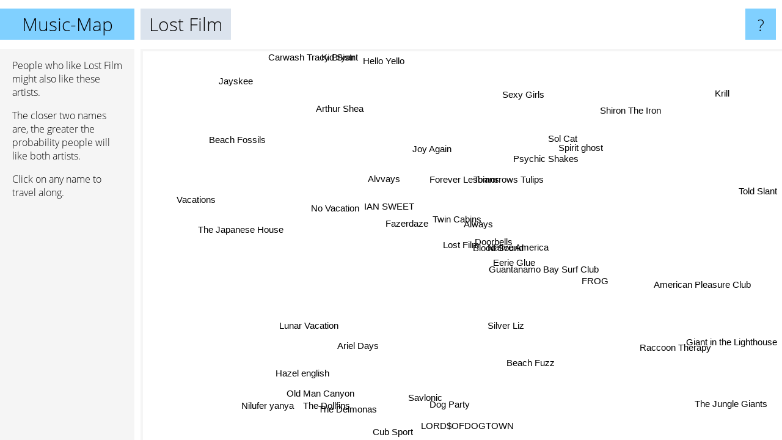

--- FILE ---
content_type: text/html; charset=UTF-8
request_url: https://www.music-map.com/lost+film
body_size: 5220
content:
<!doctype html>
<html>
<head>
 <meta name="viewport" content="width=device-width, initial-scale=1">
 <meta property="og:image" content="https://www.music-map.com/elements/objects/og_logo.png">
 <link rel="stylesheet" href="/elements/objects/styles_7_1.css">
 <title>Music like Lost Film - Similar Bands and Artists</title>
 
</head>

<body>

<table class=universe>
 <tr class=heaven>
  <td class=headline>

<table style="width: 100%;"><tr><td>
   <a class=project href="/">Music-Map</a><span id=the_title class=the_title>Lost Film</span>
</td><td style="text-align: right">
   <a class=questionmark href="/info"><span style="font-size: 26px">?</span></a>
</td></tr></table>

  </td>
  <tr>
   <td class=content>
    
<link rel="stylesheet" href="/elements/objects/relator.css">

<div class=map_info>
 <div class=map_info_text><p>People who like Lost Film might also like these artists.</p><p>The closer two names are, the greater the probability people will like both artists.<p>Click on any name to travel along.</p></div>
 <div class=advert></div>
</div>

<div id=gnodMap>
 <a href="https://www.gnoosic.com/discussion/lost+film.html" class=S id=s0>Lost Film</a>
<a href="blood+sound" class=S id=s1>Blood Sound</a>
<a href="eerie+glue" class=S id=s2>Eerie Glue</a>
<a href="doorbells" class=S id=s3>Doorbells</a>
<a href="twin+cabins" class=S id=s4>Twin Cabins</a>
<a href="native+america" class=S id=s5>Native America</a>
<a href="guantanamo+bay+surf+club" class=S id=s6>Guantanamo Bay Surf Club</a>
<a href="always" class=S id=s7>Always</a>
<a href="frog" class=S id=s8>FROG</a>
<a href="fazerdaze" class=S id=s9>Fazerdaze</a>
<a href="tomorrows+tulips" class=S id=s10>Tomorrows Tulips</a>
<a href="forever+lesbians" class=S id=s11>Forever Lesbians</a>
<a href="silver+liz" class=S id=s12>Silver Liz</a>
<a href="ariel+days" class=S id=s13>Ariel Days</a>
<a href="psychic+shakes" class=S id=s14>Psychic Shakes</a>
<a href="no+vacation" class=S id=s15>No Vacation</a>
<a href="alvvays" class=S id=s16>Alvvays</a>
<a href="ian+sweet" class=S id=s17>IAN SWEET</a>
<a href="joy+again" class=S id=s18>Joy Again</a>
<a href="beach+fuzz" class=S id=s19>Beach Fuzz</a>
<a href="spirit+ghost" class=S id=s20>Spirit ghost</a>
<a href="sol+cat" class=S id=s21>Sol Cat</a>
<a href="shiron+the+iron" class=S id=s22>Shiron The Iron</a>
<a href="arthur+shea" class=S id=s23>Arthur Shea</a>
<a href="the+japanese+house" class=S id=s24>The Japanese House</a>
<a href="savlonic" class=S id=s25>Savlonic</a>
<a href="lunar+vacation" class=S id=s26>Lunar Vacation</a>
<a href="dog+party" class=S id=s27>Dog Party</a>
<a href="sexy+girls" class=S id=s28>Sexy Girls</a>
<a href="the+dollfins" class=S id=s29>The Dollfins</a>
<a href="the+delmonas" class=S id=s30>The Delmonas</a>
<a href="old+man+canyon" class=S id=s31>Old Man Canyon</a>
<a href="raccoon+therapy" class=S id=s32>Raccoon Therapy</a>
<a href="american+pleasure+club" class=S id=s33>American Pleasure Club</a>
<a href="hello+yello" class=S id=s34>Hello Yello</a>
<a href="beach+fossils" class=S id=s35>Beach Fossils</a>
<a href="vacations" class=S id=s36>Vacations</a>
<a href="hazel+english" class=S id=s37>Hazel english</a>
<a href="lord%24ofdogtown" class=S id=s38>LORD$OFDOGTOWN</a>
<a href="giant+in+the+lighthouse" class=S id=s39>Giant in the Lighthouse</a>
<a href="told+slant" class=S id=s40>Told Slant</a>
<a href="tracy+bryant" class=S id=s41>Tracy Bryant</a>
<a href="kid+sistr" class=S id=s42>Kid Sistr</a>
<a href="nilufer+yanya" class=S id=s43>Nilufer yanya</a>
<a href="cub+sport" class=S id=s44>Cub Sport</a>
<a href="the+jungle+giants" class=S id=s45>The Jungle Giants</a>
<a href="krill" class=S id=s46>Krill</a>
<a href="carwash" class=S id=s47>Carwash</a>
<a href="jayskee" class=S id=s48>Jayskee</a>

</div>

<script>var NrWords=49;var Aid=new Array();Aid[0]=new Array(-1,6.82077,6.66955,6.13377,4.71845,3.89189,3.77358,3.03404,2.64496,1.87824,1.81964,1.73689,1.59624,1.159,0.939457,0.926579,0.890296,0.733138,0.724988,0.688073,0.669696,0.463679,0.421194,0.419068,0.405844,0.362155,0.346951,0.339367,0.316081,0.276817,0.275672,0.272109,0.263678,0.257732,0.217155,0.210778,0.196888,0.187793,0.179372,0.164813,0.134228,0.132626,0.126183,0.125945,0.11611,0.112486,0.108313,0.107239,0.103306);Aid[1]=new Array(6.82077,-1,5.41825,6.02493,4.14243,4.10058,3.43348,2.66959,2.47748,1.53872,2.24719,2.46322,1.33814,0.779423,0.931762,0.678315,0.769346,1.41398,0.691273,-1,0.550413,1.08153,0.479247,0.348028,0.165529,-1,-1,0.253004,0.170648,0.158983,0.158228,0.145296,-1,0.653595,0.120773,0.170879,0.167862,0.294479,-1,-1,-1,-1,0.143062,-1,-1,-1,-1,0.112899,0.114351);Aid[2]=new Array(6.66955,5.41825,-1,4.02685,2.78763,2.77157,3.88571,1.83773,4.49438,1.27909,1.68961,1.63743,1.88561,0.449236,0.605877,0.383795,0.427372,0.73193,0.336134,-1,0.329308,0.879765,0.459161,0.145455,-1,0.477612,0.145468,0.323887,0.301054,0.219298,0.43573,-1,-1,-1,-1,-1,0.0618405,-1,-1,-1,-1,-1,-1,-1,-1,-1,-1,0.125156,0.142653);Aid[3]=new Array(6.13377,6.02493,4.02685,-1,4.40771,3.23967,3.11129,3.48267,2.27894,4.06517,2.20994,1.61242,3.28559,0.133735,2.10475,0.669094,1.42335,2.08403,0.774557,-1,1.21924,1.55312,0.247831,-1,0.554455,-1,-1,0.398605,-1,0.118835,0.118413,-1,-1,0.467654,-1,0.124447,-1,0.533215,-1,-1,-1,0.114548,-1,-1,-1,-1,-1,0.100806,-1);Aid[4]=new Array(4.71845,4.14243,2.78763,4.40771,-1,2.03712,2.34514,2.9757,1.55512,-1,1.73945,2.13255,0.7431,5.22994,3.62779,4.31197,1.15205,2.90447,3.17078,0.236058,1.13052,1.45951,0.324939,-1,-1,-1,-1,0.117165,0.334848,0.064704,0.0645786,-1,0.126462,-1,-1,0.780365,-1,-1,0.10304,-1,-1,-1,-1,-1,-1,-1,-1,0.297619,0.0558347);Aid[5]=new Array(3.89189,4.10058,2.77157,3.23967,2.03712,-1,5.89549,5.82627,2.7154,2.1849,1.73536,1.31062,0.76555,0.0740466,0.789681,1.41428,2.06501,1.4892,0.291935,-1,0.338737,0.787092,0.321516,-1,-1,-1,-1,-1,0.241838,-1,-1,-1,-1,-1,-1,-1,-1,-1,-1,-1,-1,-1,-1,0.127877,-1,-1,-1,-1,-1);Aid[6]=new Array(3.77358,3.43348,3.88571,3.11129,2.34514,5.89549,-1,2.89232,8.25175,-1,1.31661,0.939335,-1,0.271125,0.303767,0.469333,0.610128,0.0917852,-1,-1,-1,0.0980392,0.529708,-1,-1,-1,0.200127,-1,-1,-1,-1,-1,-1,-1,-1,-1,0.154637,-1,-1,-1,0.3276,-1,-1,-1,0.137599,-1,-1,-1,-1);Aid[7]=new Array(3.03404,2.66959,1.83773,3.48267,2.9757,5.82627,2.89232,-1,1.17499,5.49341,1.25267,0.947707,1.53164,0.143963,1.73653,3.64091,8.48322,1.79598,0.630858,-1,0.54278,0.850749,0.394209,-1,-1,-1,2.6021,0.131176,0.187406,0.0470588,0.0469814,-1,-1,-1,-1,0.211354,-1,-1,0.0794439,-1,-1,-1,-1,0.0668673,0.255877,-1,-1,-1,-1);Aid[8]=new Array(2.64496,2.47748,4.49438,2.27894,1.55512,2.7154,8.25175,1.17499,-1,0.302572,0.973574,1.33869,-1,0.105263,0.0671817,0.110509,0.155432,0.107181,-1,-1,-1,0.115741,0.436443,-1,0.0444247,-1,0.0187564,-1,-1,-1,-1,-1,-1,-1,-1,-1,0.0156562,-1,-1,-1,0.187793,-1,-1,-1,0.154143,-1,0.281195,-1,-1);Aid[9]=new Array(1.87824,1.53872,1.27909,4.06517,-1,2.1849,-1,5.49341,0.302572,-1,-1,-1,5.04472,-1,0.222965,3.0716,6.73113,-1,-1,-1,-1,-1,-1,-1,1.14943,-1,-1,0.625611,-1,0.167224,0.208681,-1,-1,-1,-1,-1,-1,-1,-1,-1,-1,-1,-1,0.0614062,-1,-1,-1,-1,-1);Aid[10]=new Array(1.81964,2.24719,1.68961,2.20994,1.73945,1.73536,1.31661,1.25267,0.973574,-1,-1,6.0844,0.197044,-1,3.24662,-1,-1,2.87887,2.82176,-1,4.71498,3.03883,0.172211,0.842401,-1,-1,-1,-1,3.65819,-1,-1,-1,-1,-1,0.36062,0.171459,-1,-1,-1,-1,-1,0.574241,0.0794913,-1,-1,-1,-1,-1,-1);Aid[11]=new Array(1.73689,2.46322,1.63743,1.61242,2.13255,1.31062,0.939335,0.947707,1.33869,-1,6.0844,-1,0.248653,0.393701,1.44788,-1,-1,3.66852,6.31386,-1,1.46504,2.13425,0.279858,4.05223,-1,-1,-1,-1,2.52277,-1,-1,-1,0.220507,-1,0.83877,-1,-1,-1,0.15829,-1,0.365965,-1,0.424403,-1,-1,-1,-1,0.0993295,-1);Aid[12]=new Array(1.59624,1.33814,1.88561,3.28559,0.7431,0.76555,-1,1.53164,-1,5.04472,0.197044,0.248653,-1,-1,0.253646,0.367926,0.634012,0.29383,0.0263783,-1,-1,0.315457,-1,-1,0.087146,0.522534,-1,2.35935,-1,1.03761,1.287,-1,-1,-1,-1,-1,-1,0.223152,-1,-1,-1,-1,-1,-1,-1,-1,-1,-1,-1);Aid[13]=new Array(1.159,0.779423,0.449236,0.133735,5.22994,0.0740466,0.271125,0.143963,0.105263,-1,-1,0.393701,-1,-1,0.158437,1.2147,-1,0.0747664,-1,-1,-1,-1,0.016965,-1,-1,-1,-1,-1,-1,-1,-1,-1,-1,-1,-1,-1,-1,-1,2.07581,-1,-1,-1,-1,-1,-1,-1,-1,-1,0.105541);Aid[14]=new Array(0.939457,0.931762,0.605877,2.10475,3.62779,0.789681,0.303767,1.73653,0.0671817,0.222965,3.24662,1.44788,0.253646,0.158437,-1,1.16491,0.518037,2.94737,2.09335,-1,5.46282,3.87449,-1,-1,-1,-1,-1,-1,1.78174,-1,-1,-1,-1,-1,-1,0.340448,-1,-1,0.122436,-1,-1,0.0785855,-1,-1,-1,-1,-1,0.0839102,-1);Aid[15]=new Array(0.926579,0.678315,0.383795,0.669094,4.31197,1.41428,0.469333,3.64091,0.110509,3.0716,-1,-1,0.367926,1.2147,1.16491,-1,3.4363,0.629442,-1,0.0904466,0.106289,0.26829,-1,-1,-1,-1,2.96042,-1,-1,-1,-1,-1,-1,-1,-1,1.0304,-1,-1,-1,-1,-1,-1,-1,-1,-1,-1,-1,-1,-1);Aid[16]=new Array(0.890296,0.769346,0.427372,1.42335,1.15205,2.06501,0.610128,8.48322,0.155432,6.73113,-1,-1,0.634012,-1,0.518037,3.4363,-1,0.308044,-1,-1,-1,-1,0.22531,-1,-1,-1,1.82623,0.0209271,-1,0.0212868,0.02128,-1,-1,-1,-1,-1,-1,-1,-1,-1,-1,-1,-1,0.506329,-1,-1,-1,-1,-1);Aid[17]=new Array(0.733138,1.41398,0.73193,2.08403,2.90447,1.4892,0.0917852,1.79598,0.107181,-1,2.87887,3.66852,0.29383,0.0747664,2.94737,0.629442,0.308044,-1,2.46526,-1,1.93097,3.21443,0.0170054,0.108755,-1,-1,-1,-1,1.21704,-1,-1,-1,-1,-1,-1,0.127155,-1,-1,0.185529,-1,-1,-1,-1,-1,-1,-1,-1,-1,-1);Aid[18]=new Array(0.724988,0.691273,0.336134,0.774557,3.17078,0.291935,-1,0.630858,-1,-1,2.82176,6.31386,0.0263783,-1,2.09335,-1,-1,2.46526,-1,-1,2.24534,1.45464,-1,2.49664,-1,-1,-1,-1,0.847669,-1,-1,-1,0.114531,-1,0.627815,0.345038,-1,-1,-1,-1,-1,-1,0.169827,-1,-1,-1,-1,-1,-1);Aid[19]=new Array(0.688073,-1,-1,-1,0.236058,-1,-1,-1,-1,-1,-1,-1,-1,-1,-1,0.0904466,-1,-1,-1,-1,-1,-1,-1,-1,-1,-1,-1,-1,-1,-1,-1,-1,-1,-1,-1,0.0303559,0.0315632,-1,-1,-1,-1,-1,-1,-1,-1,-1,-1,-1,-1);Aid[20]=new Array(0.669696,0.550413,0.329308,1.21924,1.13052,0.338737,-1,0.54278,-1,-1,4.71498,1.46504,-1,-1,5.46282,0.106289,-1,1.93097,2.24534,-1,-1,3.42772,-1,0.121359,-1,-1,-1,-1,5.76485,-1,-1,-1,-1,-1,-1,-1,-1,-1,-1,-1,-1,0.345423,-1,-1,-1,-1,-1,-1,-1);Aid[21]=new Array(0.463679,1.08153,0.879765,1.55312,1.45951,0.787092,0.0980392,0.850749,0.115741,-1,3.03883,2.13425,0.315457,-1,3.87449,0.26829,-1,3.21443,1.45464,-1,3.42772,-1,-1,0.235156,-1,-1,-1,-1,1.53649,-1,-1,-1,-1,-1,-1,0.0285429,-1,-1,-1,-1,-1,-1,-1,-1,-1,-1,-1,-1,-1);Aid[22]=new Array(0.421194,0.479247,0.459161,0.247831,0.324939,0.321516,0.529708,0.394209,0.436443,-1,0.172211,0.279858,-1,0.016965,-1,-1,0.22531,0.0170054,-1,-1,-1,-1,-1,0.0547745,-1,-1,-1,-1,-1,-1,-1,-1,-1,-1,0.0367546,-1,-1,-1,-1,-1,0.0831463,-1,-1,-1,-1,-1,-1,-1,-1);Aid[23]=new Array(0.419068,0.348028,0.145455,-1,-1,-1,-1,-1,-1,-1,0.842401,4.05223,-1,-1,-1,-1,-1,0.108755,2.49664,-1,0.121359,0.235156,0.0547745,-1,-1,-1,-1,-1,-1,-1,-1,-1,-1,-1,4.89796,-1,-1,-1,-1,-1,-1,-1,3.36606,-1,-1,-1,-1,-1,-1);Aid[24]=new Array(0.405844,0.165529,-1,0.554455,-1,-1,-1,-1,0.0444247,1.14943,-1,-1,0.087146,-1,-1,-1,-1,-1,-1,-1,-1,-1,-1,-1,-1,-1,-1,-1,-1,-1,-1,-1,-1,-1,-1,-1,-1,-1,-1,-1,-1,-1,-1,-1,-1,-1,-1,-1,-1);Aid[25]=new Array(0.362155,-1,0.477612,-1,-1,-1,-1,-1,-1,-1,-1,-1,0.522534,-1,-1,-1,-1,-1,-1,-1,-1,-1,-1,-1,-1,-1,-1,-1,-1,-1,-1,-1,-1,-1,-1,-1,-1,-1,-1,-1,-1,-1,-1,-1,-1,-1,-1,-1,-1);Aid[26]=new Array(0.346951,-1,0.145468,-1,-1,-1,0.200127,2.6021,0.0187564,-1,-1,-1,-1,-1,-1,2.96042,1.82623,-1,-1,-1,-1,-1,-1,-1,-1,-1,-1,-1,-1,-1,-1,-1,-1,-1,-1,-1,-1,-1,-1,-1,-1,-1,-1,-1,-1,-1,-1,-1,-1);Aid[27]=new Array(0.339367,0.253004,0.323887,0.398605,0.117165,-1,-1,0.131176,-1,0.625611,-1,-1,2.35935,-1,-1,-1,0.0209271,-1,-1,-1,-1,-1,-1,-1,-1,-1,-1,-1,-1,3.30969,3.2634,-1,-1,-1,-1,-1,-1,-1,-1,-1,-1,-1,-1,-1,-1,-1,-1,-1,-1);Aid[28]=new Array(0.316081,0.170648,0.301054,-1,0.334848,0.241838,-1,0.187406,-1,-1,3.65819,2.52277,-1,-1,1.78174,-1,-1,1.21704,0.847669,-1,5.76485,1.53649,-1,-1,-1,-1,-1,-1,-1,-1,-1,-1,-1,-1,-1,0.171858,-1,-1,-1,-1,0.147221,-1,-1,-1,-1,-1,-1,-1,-1);Aid[29]=new Array(0.276817,0.158983,0.219298,0.118835,0.064704,-1,-1,0.0470588,-1,0.167224,-1,-1,1.03761,-1,-1,-1,0.0212868,-1,-1,-1,-1,-1,-1,-1,-1,-1,-1,3.30969,-1,-1,15.0943,-1,-1,-1,-1,-1,-1,-1,-1,-1,-1,-1,-1,-1,-1,-1,-1,-1,-1);Aid[30]=new Array(0.275672,0.158228,0.43573,0.118413,0.0645786,-1,-1,0.0469814,-1,0.208681,-1,-1,1.287,-1,-1,-1,0.02128,-1,-1,-1,-1,-1,-1,-1,-1,-1,-1,3.2634,-1,15.0943,-1,-1,-1,-1,-1,-1,-1,-1,-1,-1,-1,-1,-1,-1,-1,-1,-1,-1,-1);Aid[31]=new Array(0.272109,0.145296,-1,-1,-1,-1,-1,-1,-1,-1,-1,-1,-1,-1,-1,-1,-1,-1,-1,-1,-1,-1,-1,-1,-1,-1,-1,-1,-1,-1,-1,-1,-1,-1,-1,-1,-1,-1,-1,-1,-1,-1,-1,-1,-1,-1,-1,-1,-1);Aid[32]=new Array(0.263678,-1,-1,-1,0.126462,-1,-1,-1,-1,-1,-1,0.220507,-1,-1,-1,-1,-1,-1,0.114531,-1,-1,-1,-1,-1,-1,-1,-1,-1,-1,-1,-1,-1,-1,-1,-1,-1,-1,-1,-1,-1,-1,-1,-1,-1,-1,-1,-1,-1,-1);Aid[33]=new Array(0.257732,0.653595,-1,0.467654,-1,-1,-1,-1,-1,-1,-1,-1,-1,-1,-1,-1,-1,-1,-1,-1,-1,-1,-1,-1,-1,-1,-1,-1,-1,-1,-1,-1,-1,-1,-1,-1,-1,0.210693,-1,-1,-1,-1,-1,-1,-1,-1,-1,-1,-1);Aid[34]=new Array(0.217155,0.120773,-1,-1,-1,-1,-1,-1,-1,-1,0.36062,0.83877,-1,-1,-1,-1,-1,-1,0.627815,-1,-1,-1,0.0367546,4.89796,-1,-1,-1,-1,-1,-1,-1,-1,-1,-1,-1,-1,-1,-1,-1,-1,-1,-1,6.0698,-1,-1,-1,-1,-1,-1);Aid[35]=new Array(0.210778,0.170879,-1,0.124447,0.780365,-1,-1,0.211354,-1,-1,0.171459,-1,-1,-1,0.340448,1.0304,-1,0.127155,0.345038,0.0303559,-1,0.0285429,-1,-1,-1,-1,-1,-1,0.171858,-1,-1,-1,-1,-1,-1,-1,1.16724,-1,-1,-1,-1,-1,-1,-1,0.1344,-1,-1,-1,-1);Aid[36]=new Array(0.196888,0.167862,0.0618405,-1,-1,-1,0.154637,-1,0.0156562,-1,-1,-1,-1,-1,-1,-1,-1,-1,-1,0.0315632,-1,-1,-1,-1,-1,-1,-1,-1,-1,-1,-1,-1,-1,-1,-1,1.16724,-1,-1,-1,-1,-1,-1,-1,-1,-1,-1,-1,-1,-1);Aid[37]=new Array(0.187793,0.294479,-1,0.533215,-1,-1,-1,-1,-1,-1,-1,-1,0.223152,-1,-1,-1,-1,-1,-1,-1,-1,-1,-1,-1,-1,-1,-1,-1,-1,-1,-1,-1,-1,0.210693,-1,-1,-1,-1,-1,-1,-1,-1,-1,-1,-1,-1,-1,-1,-1);Aid[38]=new Array(0.179372,-1,-1,-1,0.10304,-1,-1,0.0794439,-1,-1,-1,0.15829,-1,2.07581,0.122436,-1,-1,0.185529,-1,-1,-1,-1,-1,-1,-1,-1,-1,-1,-1,-1,-1,-1,-1,-1,-1,-1,-1,-1,-1,-1,-1,-1,-1,-1,-1,-1,-1,-1,-1);Aid[39]=new Array(0.164813,-1,-1,-1,-1,-1,-1,-1,-1,-1,-1,-1,-1,-1,-1,-1,-1,-1,-1,-1,-1,-1,-1,-1,-1,-1,-1,-1,-1,-1,-1,-1,-1,-1,-1,-1,-1,-1,-1,-1,-1,-1,-1,-1,-1,-1,-1,-1,-1);Aid[40]=new Array(0.134228,-1,-1,-1,-1,-1,0.3276,-1,0.187793,-1,-1,0.365965,-1,-1,-1,-1,-1,-1,-1,-1,-1,-1,0.0831463,-1,-1,-1,-1,-1,0.147221,-1,-1,-1,-1,-1,-1,-1,-1,-1,-1,-1,-1,-1,-1,-1,-1,-1,-1,-1,-1);Aid[41]=new Array(0.132626,-1,-1,0.114548,-1,-1,-1,-1,-1,-1,0.574241,-1,-1,-1,0.0785855,-1,-1,-1,-1,-1,0.345423,-1,-1,-1,-1,-1,-1,-1,-1,-1,-1,-1,-1,-1,-1,-1,-1,-1,-1,-1,-1,-1,-1,-1,-1,-1,-1,-1,-1);Aid[42]=new Array(0.126183,0.143062,-1,-1,-1,-1,-1,-1,-1,-1,0.0794913,0.424403,-1,-1,-1,-1,-1,-1,0.169827,-1,-1,-1,-1,3.36606,-1,-1,-1,-1,-1,-1,-1,-1,-1,-1,6.0698,-1,-1,-1,-1,-1,-1,-1,-1,-1,-1,-1,-1,-1,-1);Aid[43]=new Array(0.125945,-1,-1,-1,-1,0.127877,-1,0.0668673,-1,0.0614062,-1,-1,-1,-1,-1,-1,0.506329,-1,-1,-1,-1,-1,-1,-1,-1,-1,-1,-1,-1,-1,-1,-1,-1,-1,-1,-1,-1,-1,-1,-1,-1,-1,-1,-1,-1,-1,-1,-1,-1);Aid[44]=new Array(0.11611,-1,-1,-1,-1,-1,0.137599,0.255877,0.154143,-1,-1,-1,-1,-1,-1,-1,-1,-1,-1,-1,-1,-1,-1,-1,-1,-1,-1,-1,-1,-1,-1,-1,-1,-1,-1,0.1344,-1,-1,-1,-1,-1,-1,-1,-1,-1,-1,-1,-1,-1);Aid[45]=new Array(0.112486,-1,-1,-1,-1,-1,-1,-1,-1,-1,-1,-1,-1,-1,-1,-1,-1,-1,-1,-1,-1,-1,-1,-1,-1,-1,-1,-1,-1,-1,-1,-1,-1,-1,-1,-1,-1,-1,-1,-1,-1,-1,-1,-1,-1,-1,-1,-1,-1);Aid[46]=new Array(0.108313,-1,-1,-1,-1,-1,-1,-1,0.281195,-1,-1,-1,-1,-1,-1,-1,-1,-1,-1,-1,-1,-1,-1,-1,-1,-1,-1,-1,-1,-1,-1,-1,-1,-1,-1,-1,-1,-1,-1,-1,-1,-1,-1,-1,-1,-1,-1,-1,-1);Aid[47]=new Array(0.107239,0.112899,0.125156,0.100806,0.297619,-1,-1,-1,-1,-1,-1,0.0993295,-1,-1,0.0839102,-1,-1,-1,-1,-1,-1,-1,-1,-1,-1,-1,-1,-1,-1,-1,-1,-1,-1,-1,-1,-1,-1,-1,-1,-1,-1,-1,-1,-1,-1,-1,-1,-1,-1);Aid[48]=new Array(0.103306,0.114351,0.142653,-1,0.0558347,-1,-1,-1,-1,-1,-1,-1,-1,0.105541,-1,-1,-1,-1,-1,-1,-1,-1,-1,-1,-1,-1,-1,-1,-1,-1,-1,-1,-1,-1,-1,-1,-1,-1,-1,-1,-1,-1,-1,-1,-1,-1,-1,-1,-1);
window.Pop=new Array(1395,1208,861,1633,3041,1348,857,4200,545,4734,2325,1692,719,1353,2432,8496,18741,1321,6863,348,2782,1183,10435,512,8453,812,10115,373,1132,50,56,1545,122,932,447,12829,24998,2863,835,1032,1585,113,190,1779,2050,5713,2298,2335,541);
NrWords=49;var Len0=9;</script>
<script src="/elements/objects/related.js"></script>
<script src="/elements/objects/relator.js"></script>

<template id=search_template>
 <form id=search_form class="search" action='map-search.php' method=get>
  <input class="typeahead"
         type="text"
         name="f"
         id="f"
         maxlength="95"
         autocomplete="off">
  <button class=search_button><div class=mglass></div></button>
 </form>
</template>

<script src="/elements/objects/jquery-minified.js"></script>
<script src="/elements/objects/0g-typeahead.js"></script>
<script src="/elements/objects/typeahead.js"></script>

   </td>
  </tr>
</table>

<script type=module>
    import * as mgAnalytics from '/elements/objects/mganalytics.js';
    mgAnalytics.ini(4);
</script>

<script src="https://www.gnod.com/guest/consent_js"></script>

</body>
</html>
